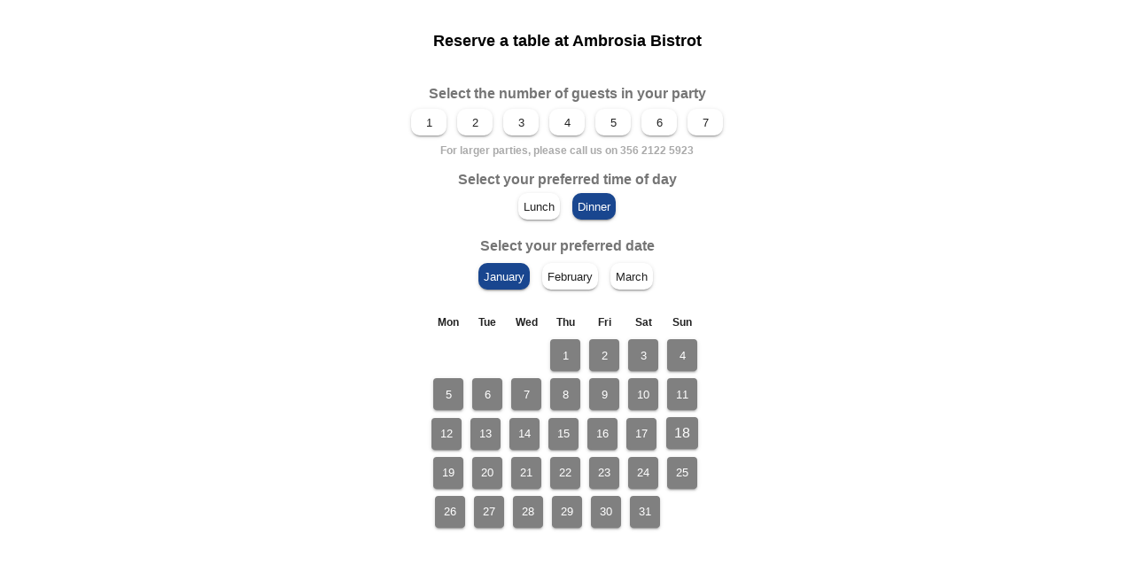

--- FILE ---
content_type: text/html
request_url: https://uk.eveve.com/web/form?est=AmbrosiaBistrot
body_size: 46152
content:
<!DOCTYPE html>
<!-- Copyright (c) Eveve Ltd. 2021, all right reserved -->
<html>
<head>
<meta name="viewport" content="width=device-width, initial-scale=1">



<link rel="stylesheet" href="https://cdnjs.cloudflare.com/ajax/libs/intl-tel-input/17.0.8/css/intlTelInput.css"/>
<script src="https://cdnjs.cloudflare.com/ajax/libs/intl-tel-input/17.0.8/js/intlTelInput.min.js"></script>
<style>
body {
	width: 99%;	max-width: 400px; margin: auto;
	text-align: center;
	font-family: Arial, Helvetica, sans-serif;
}

* {box-sizing: border-box;}

h3 {
	color: black;
	font-size: 18px;
}

h4 {
	color: black;
	padding: 2px 0px;
	margin: 0px 0px;
	font-size: 13px;
}

h5 {
	color: #aaa;
	padding: 2px 0px;
	margin: 0px 0px;
	font-size: 12px;
}

A {
	margin: 12px 12px;
	font-size: 12px;
}

input[type=text], input[type=tel], select {
	width: 200px;
	padding: 12px;
	border: 1px solid #ccc;
	border-radius: 4px;
	box-sizing: border-box;
	margin-top: 6px;
	margin-bottom: 16px;
	resize: vertical;
	max-width: 400px;
}

textarea {
	width: 200px;
	padding: 12px;
	border: 1px solid #ccc;
	border-radius: 4px;
	box-sizing: border-box;
	margin-top: 6px;
	margin-bottom: 16px;
	resize: vertical;
	-webkit-appearance: none;
    -moz-appearance: none;
    appearance: none
}

.area {				/* restaurant area buttons */
    background-color: white;
    color: rgba(0, 0, 0, 0.87);
    height: 30px;
    margin: 4px 5px;
    border: none;
    border-radius: 10px;
    box-shadow: 0px 3px 1px -2px rgb(0 0 0 / 20%), 0px 2px 2px 0px rgb(0 0 0 / 14%), 0px 1px 5px 0px rgb(0 0 0 / 12%);
}

.day {				/* day-of-week buttons at top of calendar */
    background-color: white;
    color: rgba(0, 0, 0, 0.87);
    padding: 6px 6x;
    border: none;
    border-radius: 4px;
    width: 40px;
    height: 30px;
    font-weight: bold;
    text-transform: capitalize;
    font-size: 12px;
    text-align: center;
	-webkit-appearance: none;
	-moz-appearance: none;
	appearance: none;
}

.day:focus {
	background-color: #92c858;
	outline: none;
}

.date {				/* date buttons */
    background-color: white;
    color: rgba(0, 0, 0, 0.87);
    padding: 6px 6px;
    margin: 4px 3px;
    border: none;
    border-radius: 4px;
    width: 34px;
    height: 36px;
    box-shadow: 0px 3px 1px -2px rgb(0 0 0 / 20%), 0px 2px 2px 0px rgb(0 0 0 / 14%), 0px 1px 5px 0px rgb(0 0 0 / 12%);
	-webkit-appearance: none;
	-moz-appearance: none;
	appearance: none;
}

.date:focus {
	outline: none;
	box-shadow: none;
}

.today {				/* button for today has a border */
    background-color: #4c4c4c;
    color: white;
    padding: 6px 6px;
    margin: 4px 4px;
    border: none;
    border-radius: 4px;
    width: 36px;
    height: 36px;
	box-shadow: 0px 3px 1px -2px rgb(0 0 0 / 20%), 0px 2px 2px 0px rgb(0 0 0 / 14%), 0px 1px 5px 0px rgb(0 0 0 / 12%);
}

.month {				/* month buttons */
	background-color: white;
    color: rgba(0, 0, 0, 0.87);
    padding: 4px 6px;
    margin: 4px 5px;
    border: none;
    border-radius: 10px;
    box-shadow: 0px 3px 1px -2px rgb(0 0 0 / 20%), 0px 2px 2px 0px rgb(0 0 0 / 14%), 0px 1px 5px 0px rgb(0 0 0 / 12%);
	height: 30px;
	-webkit-appearance: none;
	-moz-appearance: none;
	appearance: none;
}

.month:focus {
	background-color: #88f;
	outline: none;
}

.tod {					/* time-of-day buttons */
	background-color: #ddf;
	color: blue;
	padding: 8px 6px;
	margin: 4px 2px;
	border: none;
	border-radius: 4px;
	height: 30px;
	-webkit-appearance: none;
	-moz-appearance: none;
	appearance: none;
}

.shift {					/* buttons for selecting which part of day to book (lunch/dinner/...) */
    background-color: white;
    color: rgba(0, 0, 0, 0.87);
    margin: 0px 5px;
    border: none;
    border-radius: 10px;
    height: 30px;
    box-shadow: 0px 3px 1px -2px rgb(0 0 0 / 20%), 0px 2px 2px 0px rgb(0 0 0 / 14%), 0px 1px 5px 0px rgb(0 0 0 / 12%);
	-webkit-appearance: none;
	-moz-appearance: none;
	appearance: none;
}

.party {				/* party-size buttons */
    background-color: white;
    color: rgba(0, 0, 0, 0.87);
    margin: 2px 4px;
    border: none;
    border-radius: 10px;
    height: 30px;
    width: 40px;
    box-shadow: 0px 3px 1px -2px rgb(0 0 0 / 20%), 0px 2px 2px 0px rgb(0 0 0 / 14%), 0px 1px 5px 0px rgb(0 0 0 / 12%);
	-webkit-appearance: none;
	-moz-appearance: none;
	appearance: none;
}

.party:focus {
	background-color: #44f;
	outline: none;
}

.action {			/* action buttons */
	font-size: 14px;
	background-color: #8d8;
	color: #33a;
	padding: 8px 12px;
	margin: 4px 5px;
	border: none;
	border-radius: 4px;
	height: 30px;
}

.select {			/* container for select covers/date/time form */
	display: inline;
	border-radius: 10px;
	background-color: transparent;
	padding: 2px;
}

.details {			/* container for capture guest details */
	display: inline;
	border-radius: 10px;
	background-color: transparent;
	padding: 2px;
	display: none;
}

.diet {
	font-size: 13px;
}

.checks {
	font-size: 13px;
    text-align: left;
	margin: 4px 30px;
}

.yesno {
	margin: 10px 0px;
	padding-left: 90px;
	text-indent: -90px;
}

.dck {
	margin: 10px 0px;
}

fieldset {
	padding: 6px;
	border: none;
	margin-top: 15px;
}

label {
	display: inline;
}

legend {
    font-size: 16px;
    color: rgba(0, 0, 0, 0.54);
    font-weight: bold;
}

.date-past {background-color: #ccc; color: #888;}			/* calendar dates in the past */
.date-closed {background-color: #aaa;}						/* calendar dates, restaurant closed */
.date-null {background-color: #808080; color: white;}		/* covers not selected yet */
.date-avail {background-color: #00C853; color:white;}		/* calendar dates with some availability */
.date-unavail {background-color: #E53935; color:white;}		/* calendar dates with no availability */
.today {font-size: 16px;}									/* additional style for 'today' */


.area-chosen {background-color: #19468F; color: white;}		/* selected area */
.date-chosen {background-color: #19468F; color: white;}		/* selected area */
.month-chosen {background-color: #19468F; color: white;}		/* selected month */
.party-chosen {background-color: #19468F; color: white;}		/* selected party size */
.shift-chosen {background-color: #19468F; color: white;}		/* selected party size */


.tod-unavail {background-color:#f88}						/* time of day, unavailable */
.tod-avail {background-color:#6d8}							/* time of day, available */

</style>



<script>
const getLanguage = () => navigator.userLanguage || (navigator.languages && navigator.languages.length && navigator.languages[0]) || navigator.language || navigator.browserLanguage || navigator.systemLanguage || 'en';

//+ alert break case const continue default else false find for function hasOwnProperty if length let
//+ new null onload open push response return send split switch this true var while
//+ Date Intl DateTimeFormat encodeURI Math floor JSON parse
//+ display document getElementById getLanguage innerHTML load status statusText style XMLHttpRequest
//+ ack dck mck pck tck
//+ estFull times ok ots
//+ BAT

const weekDays = ['Mon', 'Tue', 'Wed', 'Thu', 'Fri', 'Sat', 'Sun'];
const months = ['January','February','March','April','May','June','July','August','September','October','November','December'];
const month3 = ['Jan','Feb','Mar','Apr','May','Jun','Jul','Aug','Sep','Oct','Nov','Dec'];

const lang = {
	accept: 'I accept the terms and conditions and privacy policy of ${estFull}',
	acceptVac: 'Accept',
	address: 'Address',
	agree: 'I would like to receive updates from ${estFull} about news and upcoming events',
	allergies: 'We have allergies / dietary requirements',	
	availSister: 'We can offer a table for ${partySize} at ${humanTime} at these partner restaurants:',
	availWait: 'We can waitlist you and notify you if a table becomes available',
	bookNow: 'Book at ${bookedAt}',
	buttonWait: 'Waitlist at ${bookedAt}',
	cardAdd: 'Add a credit card',
	change: 'Change',
	city: 'City',
	closed: 'Restaurant is closed on this date',
	confEmail: 'A confirmation email will be sent to ${email}',
	deposit: 'We will require a credit card deposit to secure your reservation',
	email: 'E-mail address',
	event: 'Book a Special Event/Experience at ${estFull}',
	firstName: 'First name',
	forEvent: 'For event: ',
	guestName: 'Please complete your details',
	invPhone: 'Please enter a valid phone number',
	invRequired: 'I require a tax invoice',
	lastName: 'Last name',
	legal: 'Legal name',
	legalZone: 'please enter details of legal entity to be invoiced',
	inArea: 'in ${areaName}',
	No: 'No',
	noAllergy: 'My party has no allergies or special dietary requirements',
	noArea: 'No preferred area',
	noShift: '${shiftName} is not available on this date',
	notes: 'Notes/requests/allergies',
	partySize: 'Select the number of guests in your party',
	phone: 'Mobile phone number',
	postCode: 'Post code',
	prefArea: 'Select your preferred area of the restaurant',
	prefDate: 'Select your preferred date',
	prefShift: 'Select your preferred time of day',
	prefTime: 'Select your preferred time',
	reserve: 'Reserve a table at ${estFull}',
	secure: 'We will require a credit card to secure your reservation',
	serviceSelect: 'Which service would you like?',
	sorryAlt: 'Sorry, we have no table for ${partySize} guests at ${humanTime}',
	specify: 'Please specify',
	summary: 'Reserve a table for ${partySize} guests<br/>${humanDate}',
	summaryName: 'Your reservation at',
	summaryWait: 'Waitlist a table for ${partySize} guests<br/>${humanDate}',
	taxId: 'Tax ID',
	thanks: 'Your reservation at ${bookedAt} for ${partySize} guests<br/>on ${humanDate}',
	thanksCC: 'will be confirmed following registration of a credit card',
	thanksConfirm: 'is now confirmed',
	thanksWait: 'Your party of ${partySize} guests has been added to out waitlist for ${humanDate}',
	thankYou: 'Thank you, your reservation has been confirmed.',
	timeLimit: 'Limited table time',
	viewPrivacy: 'View our privacy policy',
	viewTerms: 'View our terms and conditions',
	waitlistNow: 'Waitlist at ${bookedAt}',
	Yes: 'Yes'
};
const prefCountry = ['MT'];

const areaMsg = '';

const allergy = true;
const invoice = false;
const event = true;
const dapi = "https://uk6.eveve.com";
var shifts = [[12.00,14.00,"Lunch"],[18.50,21.00,"Dinner"]];
const events = [];
const todayMonth = 0;
const today = 18;
const todayYear = 2026;
var thisArea = -1
// trailing days of each preceding month (first element is current month)
const starts = [[29,30,31],[26,27,28,29,30,31],[23,24,25,26,27,28],[30,31],[27,28,29,30],[]];
// number of days in each month (first element is current month)
const days = [31,28,31,30,31];
const linkPriv = "";
const linkTC = "";
const partyMin = 1;
const partyMax = 7;
const forwardLimit = 90;
const estName = 'AmbrosiaBistrot';
const standbyOnline = false;
const fullName = 'Ambrosia Bistrot';
const sisters = [];
const areaAny = false;
const areaSelect = false;
;
var options = []
;

const AvailPage = "";
const ForLarger = "For larger parties, please call us on 356 2122 5923";
const CCGuarantee = "We require a c/c to guarantee your reservation";
const CCDeposit = "We require a c/c deposit of [TOTAL] to complete your reservation";
var cache = [];

const backAvail = '8d8';
const backClosed = 'eee';
const backUnavail = 'f88';
const br = '<br/>';

var allergyYN = -1;						// show allergy editbox?
var areaName;							// name of selected area
var availSisters;						// sister restaurants with availability
var bookedAt;							// full name of booked restaurant
var card;								// 0=no card required, 1=noshow, 2=deposit
var created;
var email;
var estFull = fullName;
var focusCount;
var fullNames = [];						// full name of restuarant indexed by service name
var hours = [];							// opening hours on the selected date
var noStandby;							// dates/times when standby is not allowed
var phoneInput;
var thisArea = 0;						// selected area (1000, 1001, ...), zero means none selected					
var thisMonth = null;					// currently selected month (Jan of todayYear is zero, Jan of following year is 12)
var thisTime;							// selected reservation time
var thisShift = null;					// the shift currently selected for user
var partySize = null;					// currently selected party size
var portal = 0;							// uid of booking channel
var queryDate;
var invPhone = false;					// show invalid phone number message?
var invReq = false;						// tax invoice details provided?
var saveArea;
var shiftName;							// human name of current shift
var monthDate = null;					// currently selected date in current month
var timesAvail = null;					// available times
var uidHold = null;						// booking hold uid
var humanDate;							// selected date in human form
var humanTime;							// selected time in human form
var onTheHour;
var userLang;
var vacateMsg;

var selected = {
	estName:'',
	time:0.0,
	waitlist:false
};

function format(source) {
	let bits = source.split('${');
	let out = '';
	for (let i = 0; i < bits.length; ++i) {
		let bit = bits[i];
		let segs = bit.split('}');
		if (segs.length > 1) {
			out += this[segs[0]]; out += segs[1];
		} else out += segs;
	}
	return out;
}

function shiftTimes(index) {
	let list = [], range, early, late;
	a = timesAvail[index];
	if (a.length > 2) {
		range = a[2][thisShift];
	} else {
		range = shifts[thisShift];
	}
	early = range[0]; late = range[1];
	let hours = a[0];
	for (let i = 0; i < hours.length; ++i) {
		let time = hours[i];
		if (time >= early && time <= late) list.push(time);
	}
	return list;
}

function time12(time) {
	let out, hour, fract;
	hour = Math.floor(time);
	fract = time - hour;
	let amp = 'am';
	if (hour >= 24) {
		hour -= 24;
		if (hour == 0) hour = 12;
	} else {
		if (hour >= 12) amp = 'pm';
		if (hour >= 13) hour -= 12;
	}
	out = '' + hour;
	onTheHour = false;
	switch(fract) {
	case 0.25: out += ':15'; break;
	case 0.50: out += ':30'; break;
	case 0.75: out += ':45'; break;	
	default: out += ':00'; onTheHour = true; break;
	}
	out += amp;
	return out;
}

function time24(time) {
	if (time >= 24) time -= 24;			// +3/3/22
	let whole = Math.floor(time);
	let out;
	if (whole < 10) out = '0' + whole;
	else out = '' + whole;
	out += ':';
	onTheHour = false;
	switch(time - whole) {
	case 0.25: out += '15'; break;
	case 0.50: out += '30'; break;
	case 0.75: out += '45'; break;	
	default: onTheHour = true; out += '00'; break;
	}
	return out;
}

function indexMonth(date) {
}

function indexGet(date) {		// get offset of day in current month from today
	if (!date) return -1;
	let offset = 0;
	for (let i = 0; i < days.length; ++i) {
		if (todayMonth + i >= thisMonth) break;
		offset += days[i];
	}
	if ((offset += date - today) >= timesAvail.length) return -1;
	return offset;
}

function scrollDiv(id) {
	let div = document.getElementById(id);
	div.scrollIntoView();
}	

function timesMake() {
	if (!monthDate) return;
	hours = shiftTimes(monthDate - 1);
	let dayAvail = timesAvail[monthDate - 1];
	let unavail = dayAvail[1];
	let out = '';
	if (dayAvail.length > 4)
		out += dayAvail[4];
	let header;
	if (hours.length > 0) header = lang.prefTime;
	else {
		if (dayAvail[3].length > 0) header = format(lang.noShift);
		else header = format(lang.closed);
	}
	out += '<fieldset><legend>' + header + '</legend>\n';
	for (let i = 0; i < hours.length; ++i) {
		let time = hours[i];
		let human;
		if (userLang == 'en') human = time12(time); else human = time24(time);
		if (i > 0 && onTheHour) out += '<br/>';
		out += '<input class="tod tod-';
		if (unavail.find(what => time == what)) out += 'unavail'; else out += 'avail';
		out += '" id="t' + i + '" type="button" value="';
		out += human + '" onclick=tck(' + time + ')>\n';
	}
	out += '</fieldset>\n';	
	let div = document.getElementById('times');
	div.innerHTML = out;
	scrollDiv('times');
}

function hideTimes() {
	let div = document.getElementById('times');
	div.innerHTML = '';
}

function editInit(what) {
	what.style.backgroundColor = '#fff';
}

function bookButton() {
	let msg, title, out;
	bookedAt = fullNameGet(selected.estName);
	if (selected.waitlist) title = format(lang.waitlistNow);
	else switch(card) {
	case 1: title = format(lang.cardAdd); msg = '<h4>' + format(lang.secure) + '</h4>\n'; break;
	case 2: title = format(lang.cardAdd); msg = '<h4>' + format(lang.deposit) + '</h4>\n'; break;
	default: title = format(lang.bookNow); msg = ''; break;
	}
	out = '<div id="invButton"><input class="action"' + nextFocus() + ' type="button" value="';
	out += title + '" onclick="bookNow();';
	out += '">' + msg;
	out += "</div>\n";
	return out;
}

function fieldMin(field, min) {
	let val = getValue(field);
	if (val.length >= min) return true;
	fieldRed(field);
	return false;
}

function invValidate() {
	if (!fieldMin('legal', 3)) return false;
	if (!fieldMin('taxId', 5)) return false;
	if (!fieldMin('address', 8)) return false;
	if (!fieldMin('city', 3)) return false;
	if (!fieldMin('postCode', 2)) return false;
	return true;
}

function invoiceFields() {
	let code = '';
	code += '<div id="invData" style="display:none">';
	code += '<fieldset><legend>' + lang.legalZone + '</legend>\n';
	code += '<input class="guest" id="legal" type="text" placeholder="' + lang.legal + '...">';
	code += '<input class="guest" id="taxId" type="text" placeholder="' + lang.taxId + '...">';
	code += '<input class="guest" id="address" type="text" placeholder="' + lang.address + '...">';
	code += '<input class="guest" id="city" type="text" placeholder="' + lang.city + '...">';
	code += '<input class="guest" id="postCode" type="text" placeholder="' + lang.postCode + '...">';
	code += '</fieldset></div>';
	code += '<div id="invButton">';
	code += '<br/><input class="action" type="button" value="';
	code += lang.invRequired + '" onclick="taxInvoice()">\n';
	code += '</div>';
	return code;
}

function taxInvoice() {
	invReq = true;
	let div = document.getElementById('invButton');
	div.style.display = 'none';
	div = document.getElementById('invData');
	div.style.display = 'block';
}

function nextFocus() {
	return ' tabindex="' + focusCount++ + '" ';
}

function guestMake() {
	focusCount = 1;
	let out = '<fieldset><legend>' + lang.guestName + '</legend>\n';
	out += '<input class="guest" id="firstName"' + nextFocus() + 'type="text" placeholder="' + lang.firstName + '...">\n';
	out += '<input class="guest" id="lastName"' + nextFocus() + 'type="text" placeholder="' + lang.lastName + '..." onclick="editInit(this)">\n';
	out += '<input class="guest" id="phone"' + nextFocus() + 'type="tel" placeholder="' + lang.phone + '..." onclick="editInit(this)">\n';
	out += '<div id="invphone"></div>';
	out += '<input class="guest" id="email"' + nextFocus() + 'type="text" placeholder="' + lang.email + '..." onclick="editInit(this)">\n';
	out += '<textarea class="guest" id="notes"' + nextFocus() + 'placeholder="' + lang.notes + '..." style="height:100px;font-family: Arial, Helvetica, sans-serif;"></textarea>\n';
	out += optionsGet();
	out += '<div class="diet"' + nextFocus() + ' id="yna"></div>';
	if (invoice) out += invoiceFields();
	out += '</fieldset><br/><fieldset>';
	out += '<label for="ckacc">';
	out += '<div id="acc"><h4><input class="checkbox"' + nextFocus() + ' type="checkbox" id="ckacc">';
	out += '&nbsp;' + format(lang.accept) + '</label></h4></div>\n';
	if (linkPriv) out += '<A href="' + linkPriv + '" + target="_blank">' + lang.viewPrivacy + "</A><br/>";
	if (linkTC) out += '<A href="' + linkTC + '" + target="_blank">' + lang.viewTerms + "</A><br/>";
	out += '<h4><input class="checkbox"' + nextFocus() + ' type="checkbox" id="ckagg">';
	out += '&nbsp;' + format(lang.agree) + '</label></h4>\n';
	out += bookButton(card);	
	let div = document.getElementById('guestName');
	div.innerHTML = out;
	yesNoAllergy();
	let phoneField = document.getElementById('phone');
	phoneInput = window.intlTelInput(phoneField, {
		preferredCountries: prefCountry,
		utilsScript: "https://cdnjs.cloudflare.com/ajax/libs/intl-tel-input/17.0.8/js/utils.js",
		});
}

function nameofArea(uid) {
	for (let i = 0; i < areas.length; ++i) {
		let area = areas[i];
		if (area[0] != uid) continue;
		return area[1];
	}
	return "";
}

function areasMake() {					// make buttons for restaurant area selection
	let out;
//	if (eventPage) out = '';
//	else {
		out = '<fieldset><legend>' + lang.prefArea + '</legend>\n';
		if (areaAny)
			out += '<input class=area id=a0 type=button value="' + lang.noArea + '" onclick=ack(0)><br/>\n';
		for (let i = 0; i < areas.length; ++i) {
			let area = areas[i];
			out += '<input class="area" id="a' + area[0] + '" type="button" value="' + area[1] + '" onclick="ack(' + area[0] + ')">\n';
		}
		if (areaMsg.length > 0)
			out += '<h4>' + areaMsg + '</h4>';
		out += '</fieldset>\n';
//	}
	let div = document.getElementById('areas');
	div.innerHTML = out;
}

function partiesMake() {				// make buttons for party size selection
	let out = '<fieldset><legend>' + lang.partySize + '</legend>\n';
	for (let i = partyMin; i <= partyMax; ++i) {
		out += '<input class=party id=p' + i + ' type=button value="' + i + '" onclick="pck(' + i + ')">\n';
	}
	out += '</fieldset>\n';
	out += '<h5>' + ForLarger + '</h5>';
	let div = document.getElementById('party');
	div.innerHTML = out;
}

function monthsMake() {					// make month buttons for calendar header
	let month, year, out = '';
	let total = 0;
	for (let i = 0; i < 36; ++i) {
		let k = todayMonth + i;
		if (k < 12) month = months[k];
		else {
			year = todayYear + Math.floor(k / 12);
			month = month3[k % 12] + ' ' + year;
		}
		out += '<input class="month';
		if (k == thisMonth) out += ' month-chosen';
		out += '" id=m' + k + ' type=button value="' + month + '"';
		out += ' onclick="mck(' + k + ')">\n';
		total += days[i];
		if (total >= forwardLimit) break;
	}
	out += '<br/>';						// +17/11/21
	return out;
//	let div = document.getElementById('months');
//	div.innerHTML = out;
}

function shiftMake() {
	let out = '<fieldset><legend>' + lang.prefShift + '</legend>\n';
	for (let i = 0; i < shifts.length; ++i) {
		let shift = shifts[i];
		out += '<input class="shift" id="shift' + i + '" type="button" value="' + shift[2] + '" onclick="shiftClick(' + i + ')">\n';
	}
	out += '</fieldset>\n';
	let div = document.getElementById('shifts');
	div.innerHTML = out;
}

function fullNameGet(est) {
	if (fullNames[est]) return fullNames[est];
	return est;
}

function summaryMake() {
	const opt = {weekday:'long', year:'numeric', month:'long', day:'numeric', hour:'numeric', minute:'numeric'};
	let hour = Math.floor(thisTime); let min = (thisTime - hour) * 60;
	let date = new Date(todayYear, thisMonth, monthDate, hour, min);
	humanDate = new Intl.DateTimeFormat(userLang, opt).format(date);
	let out = '<fieldset><legend>' + lang.summaryName + ' ' + fullNameGet(selected.estName) + '</legend>\n';
	if (selected.waitlist) out += format(lang.summaryWait);
	else out += format(lang.summary);
	if (thisArea) {
		areaName = nameofArea(thisArea);
		out += br + format(lang.inArea);
	}
	out += '<br/><A href="javascript:window.location.reload(true)">' + lang.change + '</A>';
	out += '</fieldset>\n';
	let div = document.getElementById('summary');
	div.innerHTML = out;
}

function thanksMake(ok) {
	const opt = {weekday:'long', year:'numeric', month:'long', day:'numeric', hour:'numeric', minute:'numeric'};
	let hour = Math.floor(thisTime); let min = (thisTime - hour) * 60;
	let date = new Date(todayYear, thisMonth, monthDate, hour, min);
	humanDate = new Intl.DateTimeFormat(userLang, opt).format(date);
	humanTime = time24(thisTime);
	let out = '<fieldset><legend>' + fullNameGet(selected.estName) + '</legend><br/>\n';
	if (ok) {
		if (selected.waitlist) out += format(lang.thanksWait);
		else {
			out += format(lang.thanks);
			if (thisArea) {
				areaName = nameofArea(thisArea);
				out += br + format(lang.inArea);
			}
			out += br;
			if (card > 0) out += format(lang.thanksCC);
			else {
				out += format(lang.thanksConfirm);
				email = details.email;
				out += '<br/><br/>';
				out += format(lang.confEmail);
			}
		}
	} else out += 'Sorry, we were unable to complete your reservation';
	out += '<br/><br/></fieldset>\n';
	let div = document.getElementById('details');
	div.innerHTML = out;
	if (ok)
		if (card == 1 || card == 2) {
			let url = 'https://uk1.eveve.com/ccrequest?desc=0&lang=' + userLang + '&est=' + estName;
			url += '&UID_Booked=' + uidHold;
			url += '&created=' + created;
			window.open(url, "_self", "", true);
		} else {
			if (typeof postBook === 'function')
				postBook();
		}

}

function respBook(resp) {
	let obj = JSON.parse(resp);
	if (!obj.ok) {
		switch(obj.type) {
		case 'phone': fieldRed('phone'); break;
		default: break;
		}
	}
	if (typeof fbq !== 'undefined') {
		window.location.hash = 'thanks';
		fbq('track', 'PageView');
		fbq('track', 'Schedule');
	}
	thanksMake(obj.ok);
}

function classGetDate(date) {			// get calendar CSS style for specified date
	if (timesAvail === null) return 'date-null';
	if (date < 0 || date >= timesAvail.length) return 'date-closed';
	let a = timesAvail[date];
	let hours = a[0]; let unavail = a[1]; let valid = a[2];
	let shiftRange = valid[thisShift];
	if (shiftRange.length < 2) return 'date-closed';
	if (hours.length == 0) return 'date-closed';
	let shift = shifts[thisShift];
	let early = shift[0]; let late = shift[1];
	let nTime = 0;
	for (let i = 0; i < hours.length; ++i) {
		let time = hours[i];
		if (time >= early && time <= late) {
			++nTime;
			if (!unavail.find(next => next == time)) return 'date-avail';
		}
	}
	if (nTime) return 'date-unavail';
	else return 'date-closed';
}

function datesMake() {					// make buttons for calendar body
	var back, fore, date;
	let out = '';
	out += '<fieldset><legend>' + lang.prefDate + '</legend>';
	out += monthsMake() + '<br/>';
	for (let i = 0; i < 7; ++i) {
		out += '<input class="day" type="button" value="' + weekDays[i] + '">\n';
	}
	out += '<br/>';
	// last days of previous month...
	let start = starts[thisMonth - todayMonth];
	for (let i = 0; i < start.length; ++i) {
		out += '<input class="date" style="visibility:hidden;" type=button value="' + date + '">\n';
	}
	// days of current month...
	let day = start.length;
	for (date = 1; date <= days[thisMonth - todayMonth]; ++date) {
		out += '<input class="date ' + classGetDate(date - 1);
		if (thisMonth == todayMonth && date == today) out += ' today';
		out += '" id=d' + date + ' type=button value="' + date + '" onclick="dck(' + date + ')">\n';
		if (++day >= 7) {out += '<br/>\n'; day = 0;}
	}
	// first days of following month...
	if (day > 0)
		for (date = 1; ++day <= 7; ++date) {
			out += '<input class=date style="visibility:hidden;" type=button value="' + date + '">\n';
		}
	out += '</fieldset>';
	let div = document.getElementById('dates');
	div.innerHTML = out;
//	scrollDiv('dates');
	classSet('m' + thisMonth, 'month month-chosen');
	if (partySize == null) scrollDiv('party');
}

function ack(area) {				// user clicked on a restaurant area button
	if (thisArea >= 0 && thisArea != area) classSet('a' + thisArea, 'area');
	classSet('a' + (thisArea = area), 'area area-chosen');
	let div = document.getElementById('areas');
	div.style.background = areaSave;
	if (partySize) availGetAll();
}

function classSet(elementName, className) {
	let element = document.getElementById(elementName);
	if (element) element.className = className;
}
	

function mck(month) {				// user clicked on a month button
	if (thisMonth != null)
		classSet('m' + thisMonth, 'month month-chosen');
	thisMonth = month;
	if (partySize != null) {
		timesAvail = null;
		availGetAll();
	}
	datesMake();
	monthDate = null;
	hideTimes();
}

function pck(size) {				// user clicked on a party size button
	if (saveParty != null) restoreParty();
	if (partySize != null) classSet('p' + partySize, 'party');
	classSet('p' + (partySize = size), 'party party-chosen');
	areaCheck();
	availGetAll();
}

var saveParty;
function restoreParty() {
	let div = document.getElementById('party');
	div.style.background = saveParty;
	saveParty = null;
}

function partyCheck() {
	if (partySize != null) return true;
	let div = document.getElementById('party');
	saveParty = div.style.background;
	div.style.background = '#FDD';
	scrollDiv('party');
	return false;
}

function areaCheck() {
	if (!areaSelect) return true;
	if (thisArea) return true;
	let div = document.getElementById('areas');
	div.style.background = '#FDD';
	return false;
}


function dck(date) {				// user clicked on a date buttton
	if (!areaCheck()) return;
	if (!partyCheck()) return;
	if (monthDate != null) classSet('d' + monthDate, 'date');
	if (thisMonth == todayMonth && date < today) {
		monthDate = null; return;
	}
	monthDate = date;
	if (timesAvail) {
		datesMake(); timesMake();
		if (hours.length == 0) altAvail(0);
	}
	altHide();
	classSet('d' + date, 'date date-chosen');
}

function timeAvail(timesAvail, date, time) {
	if (timesAvail === null) return false;
	if (date < 0 || date >= timesAvail.length) return false;
	let a = timesAvail[date];
	let hours = a[0]; let unavail = a[1];
	if (!hours.find(next => next == time)) return false;
	if (unavail.find(next => next == time)) return false;
	return true;
}

function sisterClick(iSister) {
	let est = availSisters[iSister];
console.log('sister clicked=', est);
	thisArea = null;
	let url = dapi + '/web/form?est=' + est + '&covers=' + partySize + '&date=' + queryDate;
	location.replace(url);
//	holdTime(est);
}

function altHide() {
	let div = document.getElementById('sisters');
	div.innerHTML = '';
}

function standbyOK(time) {
	if (!standbyOnline || hours.length < 1) return false;
	if (noStandby === null) return true;
	for (let i = 0; i < noStandby.length; ++i) {
		let rule = noStandby[i];
		let times = rule[monthDate - 1];
		if (time >= times[0] && time <= times[1]) return false;
	}
	return true;
}

function altMake(ftime, avail) {				// make buttons for party size selection
	humanTime = time24(ftime);
	let msg, out = '<fieldset><legend>' + format(lang.sorryAlt) + '</legend>\n';
	if (standbyOK(ftime)) {
		out += '<h4>' + format(lang.availWait) + '</h4>';
		bookedAt = fullName;
		out += '<input class="action" style="background-color:#' + backUnavail + '" Uid="wait" type="button" value="' + format(lang.buttonWait) + '" onclick="holdWaitlist()">\n';
	}
	if (avail.length > 0) {
		out += '<h4>' + format(lang.availSister) + '</h4>';
		for (let i = 0; i < avail.length; ++i) {
			let est = avail[i];
			if (fullNames[est]) est = fullNames[est];
			out += '<input class="action" id="sis' + i + '" type="button" value="' + est + '" onclick="sisterClick(' + i + ')">\n';
		}
	}
	out += '</fieldset>\n';
	let div = document.getElementById('sisters');
	div.style.display = 'inline';
	div.innerHTML = out;
	scrollDiv('sisters');
}

function altAvail(time) {
	availSisters = [];
	for (let i = 0; i < sisters.length; ++i) {
		let query = 'est=' + sisters[i] + '&covers=' + partySize + '&date=' + queryDate;
		let cached = cache[query];
		if (!cached) continue;
		if (time)
			if (!timeAvail(cached, monthDate, time)) continue;
		availSisters.push(sisters[i]);
	}
	altMake(time, availSisters);
}

function tck(time) {					// user clicked on a time button
	selected.time = time;
	if (sectVisible('vacate')) {
		sectRed('bvac');
		return;
	}
	sectHide('vacate', true);
	if (!timeAvail(timesAvail, monthDate - 1, time)) {
		altAvail(time);
		return;
	}
	thisTime = time;
	holdTime(estName);
}

function shiftClick(shift) {
	if (thisShift != shift)
		if (thisShift != null) classSet('shift' + thisShift, 'shift');
	classSet('shift' + (thisShift = shift), 'shift shift-chosen');
	shiftName = shifts[thisShift][2];
	datesMake();
	if (timesAvail) timesMake();
	if (monthDate) dck(monthDate);
}

function respTimes(est, query, json) {
	let obj = JSON.parse(json);
	document.body.style.cursor = 'default';
	fullNames[est] = obj.estFull;
	if (est == estName) {
		if (obj.hasOwnProperty('noStandby')) noStandby = obj.noStandby;
		else noStandby = null;
	}
	cache[query] = obj.times;
	if (est != estName) return;
	timesAvail = obj.times;
	refresh();
	if (typeof preTime !== 'undefined') {
		if (preTime > 0.0) tck(preTime);
		preTime = 0.0;
	}
	if (query.substring(0, 10) == 'horizon=31') {
		query = 'est=' + est + '&covers=' + partySize;
		availGetQuery(est, true, query);
	}
}

function refresh() {
	datesMake();
	if (monthDate) dck(monthDate);
}

function availGet(est, set) {
	if (areaSelect)
		if (thisArea == null) return;
	let yy = todayYear; let mm = thisMonth;
	while(mm > 11) {
		++yy; mm -= 12;
	}
	let date = yy + '-';
	if (++mm < 10) date += '0';
	date += mm + '-01';
	queryDate = date;
	let query = 'est=' + est + '&covers=' + partySize + '&date=' + date;
	availGetQuery(est, set, query);
}

function availGetQuery(est, set, query) {
	let cached, req = new XMLHttpRequest();
	if (est == estName && thisArea) query += '&area=' + thisArea;
	if (false) {//areaSelect) {
		if (!thisArea)
			if (!areaAny) return;
	}
	cached = cache[query];
	if (cached) {
		if (set) {
			timesAvail = cached; refresh();
		}
		return;
	}
	req.open('GET', dapi + '/web/month-avail?' + query);
	req.onload = function() {
		if (req.status != 200) {
		alert('Error ' + req.status + ':' + req.statusText);
		} else respTimes(est, query, req.response);
	};
	document.body.style.cursor = 'wait';
	req.send();
}

function availGetAll() {
	availGet(estName, true);
	for (let i = 0; i < sisters.length; ++i)
		availGet(sisters[i], false);
}

function dateMake(human) {
	let y = todayYear; let m = thisMonth;
	while(m >= 12) {m -= 12; ++y;}
	let dd = '' + y + '-';
	if (++m < 10) dd += '0';
	dd += m + '-';
	if (monthDate < 10) dd += '0';
	dd += monthDate;
	return dd;
}

function guestShow(show) {
	let select = document.getElementById('select').style;
	let div = document.getElementById('details');
	let details = div.style;
	if (show) {
		select.display = 'none'; details.display = 'inline';
		scrollDiv('details');
	} else {
		select.display = 'inline'; details.display = 'none';
	}
}

function sectRed(name) {
	let div = document.getElementById(name);
	div.style.background = '#F66';
}

function sectVisible(name) {
	let div = document.getElementById(name);
	return (div.style.display == 'inline');
}

function sectHide(name, hide) {
	let div = document.getElementById(name);
	let zone = div.style;
	if (hide) zone.display = 'none';
	else {
		zone.display = 'inline';
		scrollDiv(name);
	}
}
	
function guestCapture(json) {			// switch form to capture guest details
	let obj = JSON.parse(json);
	if (!obj.ok) alert('not available');
	uidHold = obj.uid; created = obj.created;
	card = obj.card;
	thisTime = selected.time;
	if (typeof fbq !== 'undefined') {
		window.location.hash = 'guest';
		fbq('track', 'PageView');
	}
	if (obj.hasOwnProperty('ots'))
		options = obj.ots;
	if (obj.until) vacatePop(obj.vacMsg);
	else guestPop();
	let elem = document.getElementById("firstName");
	elem.focus();
}

function innerSet(name, content) {
	let sect = document.getElementById(name);
	sect.innerHTML = content;
}

function vacatePop(vacateMsg) {
	let out = '<fieldset><legend>' + lang.timeLimit + '</legend>\n';
	out += '<h4>' + vacateMsg + '</h4>';
	out += '<input id="bvac" class="action" type="button" value="' + lang.acceptVac + '" + onclick="guestPop()">\n';
	out += "</fieldset>";
	innerSet('vacate', out);
	sectHide('vacate', false);
}

function guestPop() {
	sectHide('select', true);
	sectHide('vacate', true);
	guestShow(true);
	guestMake();
	summaryMake();
}

function holdWaitlist() {
	selected.estName = estName;
	let query = dapi + '/web/standby?est=' + estName + '&covers=' + partySize + '&date=' + dateMake(false) + '&time=' + selected.time;
	selected.waitlist = true;
	request(query, guestCapture);
}

function holdTime(est) {
	selected.estName = est;
	let query = dapi + '/web/hold?est=' + est + '&lang=' + userLang + '&covers=' + partySize + '&date=' + dateMake(false) + '&time=' + selected.time;
	if (thisArea) query += '&area=' + thisArea;
	if (portal) query += '&portal=' + portal;
	selected.waitlist = false;
	request(query, guestCapture);
}

function getValue(id) {
	let inp = document.getElementById(id);
	if (!inp) return '';
	return inp.value;
}

function request(query, resp) {
	let https = new XMLHttpRequest();
	query = encodeURI(query);
	https.open('GET', query);
	https.onload = function() {
		if (https.status != 200) {
			alert('Error ' + https.status + ': ' + https.statusText);
		}
		else resp(https.response, query);
	};
	https.send();
}

function optionsGet() {
	let out = '<div class="checks" align="center">\n';
	for (let i = 0; i < options.length; ++i) {
		let option = options[i];
		if (option[2] == 'Yes/No') continue;
		out += '<div class="dck"' + nextFocus() + ' id="dck' + i + '">';
		out += '<label for="check' + i + '">';
		out += '<input class="checkbox" type="checkbox" id="check' + i + '" value="' + option[1] + '">';
		out += '&nbsp;' + option[3] + '</label></div>\n';
	}
	for (let i = 0; i < options.length; ++i) {
		let option = options[i];
		if (option[2] != 'Yes/No') continue;
		out += '<div class="yesno"' + nextFocus() + ' id="yn' + option[1] + '">';
		out += '<b><input type="radio" id="yes' + i + '" name="check' + i + '" value="yes"><label for="yes' + i + '">';
		out += lang.Yes + '</label></b>\n';
		out += '<b><input type="radio" id="no' + i + '" name="check' + i + '" value="no"><label for="no' + i + '">';
		out += lang.No + '</label></b>\n';
		out += '&nbsp;&nbsp' + option[3] + '</div>';
	}
	out += "</div>\n";
	return out;
}

function validateError(error) {alert(error);}

var details = {lastname:'',firstName:'',phone:'',email:'',notes:'',bookOpt:'',guestOpt:''};

function optChecked(what, value) {
	if (what.length > 0) what += ',';
	what += value;
	return what;
}

var prevRed;
function fieldRed(name) {
	let field = document.getElementById(name);
	if (prevRed && prevRed != field) prevRed.style.backgroundColor = '#ffffff';
	field.style.backgroundColor = '#e3c1c1';
	prevRed = field;
}

function validate() {
	let book = '', guest = '';
	details.lastName = getValue('lastName');
	details.firstName = getValue('firstName');
	let div = document.getElementById('invphone');
	if (phoneInput.isValidNumber()) div.innerHTML = '';
	else {
		div.innerHTML = lang.invPhone + '<br/>';
		return fieldRed('phone');
	}
	let full = phoneInput.getNumber();
	details.phone = encodeURIComponent(full);
	details.email = getValue('email');
	details.notes = getValue('notes');
	if (details.lastName.length < 2 && details.firstName.length < 2) return fieldRed('lastName');
	if (details.phone.length < 6) return fieldRed('phone');
	if (details.email.length < 6) return fieldRed('email');
	for (let i = 0; i < options.length; ++i) {
		let option = options[i];
		if (option[2] == "Yes/No") {
			let yes = document.getElementById('yes' + i);
			let no = document.getElementById('no' + i);
			if (!yes.checked && !no.checked)
				return fieldRed('yn' + option[1]);//validateError('Please tick yes or no');
			if (yes.checked) {
				if (option[0] == 1) guest = optChecked(guest, option[1]);
				else book = optChecked(book, option[1]);
			}
		} else {
			let item = document.getElementById('check' + i);
			if (item.checked) {
				if (option[0] == 1) guest = optChecked(guest, option[1]);
				else book = optChecked(book, option[1]);
			} else {
				if (option[2] == "Must tick") {
					fieldRed('dck' + i);
					return;
				} //else alert('no it was ' + option[2]);
			}
		}
	}
	details.bookOpt = book;
	details.guestOpt = guest;
	if (allergy) {
		let checkYes = document.getElementById('yAll');
		let checkNo = document.getElementById('nAll');
		if (!checkYes.checked && !checkNo.checked) {
			return fieldRed('yna');
		}
	}
	if (invReq)
		if (!invValidate()) return false;
	if (document.getElementById('ckacc').checked != true) return fieldRed('acc');
	return true;
}	

function allClick(val) {
	allergyYN = val;
	yesNoAllergy();
	if (val == 1) document.getElementById('allergies').focus();
}

function yesNoAllergy() {
	if (!allergy) return;
	let out = lang.allergies;
	out += '<br/><input type="radio" id="yAll" name="yna" value="yes" onclick="allClick(1)" ';
	if (allergyYN == 1) out += 'checked>'; else out += '>';
	out += '<label for="yAll">' + lang.Yes + '</label>\n';
	out += '<input type="radio" id="nAll" name="yna" value="no" onclick="allClick(0)" ';
	if (allergyYN == 0) out += 'checked>'; else out += '>';
	out += '<label for="nAll">' + lang.No + '</label>\n';
	if (allergyYN == 1) {
		out += '<br/><input type="text" id="allergies" style="width:100%" placeholder="' + lang.specify + '...">';
	}
	let div = document.getElementById('yna');
	div.innerHTML = out;
}


function bookNow() {
	if (!validate()) return;
	let req = dapi + '/web/update?est=' + selected.estName + '&uid=' + uidHold;
	req += '&lang=' + userLang;
	req += '&lastName=' + details.lastName;
	req += '&firstName=' + details.firstName;
	req += '&phone=' + details.phone;
	req += '&email=' + details.email;
	req += '&notes=' + details.notes;
	if (allergy && allergyYN == 1) {
		let allergies = document.getElementById('allergies');
		req += '&allergies=' + allergies.value;
	}
	if (invReq) {
		req += '&legal=' + getValue('legal');
		req += '&taxId=' + getValue('taxId');
		req += '&address=' + getValue('address');
		req += '&city=' + getValue('city');
		req += '&postCode=' + getValue('postCode');
	}
	if (details.bookOpt.length > 0) req += '&bookopt=' + details.bookOpt;
	if (details.guestOpt.length > 0) req += '&guestopt=' + details.guestOpt;
	if (document.getElementById('ckagg').checked == true) req += '&optin=1';
	else req += '&optin=0';
	request(req, respBook);
    
//     document.getElementById('invButton').addEventListener('click', setTimeout((aquaRest) => {
//         aquaRest()
//     }, 000));
    
// setTimeout(() => {
//     aquaRest();
// }, 3000);
         
}

function createTimedLink(element, callback, timeout){
    setTimeout( function(){callback(element);}, timeout);
    return false;
    }
    
    // function myFunction(userLang = '') { 
    //     return (userLang = 'en' ? window.location.href = 'https://restauranteaqua.com/thank-you' : userLang = 'es' = () =>{ window.location.href = 'https://restauranteaqua.com/gracias';});
		
    //  }

     function myFunction(){
        switch (userLang) {
            case userLang = 'en':
                window.location.href = 'https://restaurantezumaque.com/thank-you';
              break;
              case userLang = 'es':
                window.location.href = 'https://restaurantezumaque.com/gracias';
              break;
     }
    }
function headMake() {
	let out, field = document.getElementById('head');
//	if (!eventPage) {
//	if (AvailPage == undefined) AvailPage = '';
	out = '<h3>' + format(lang.reserve) + '</h3>\n';
	if (typeof AvailPage !== 'undefined') out += '<h5>' + AvailPage + '</h5>\n';
	field.innerHTML = out;
//}
/*
	field.innerHTML = format(lang.event);
	let out = '<fieldset><legend>' + format(lang.event) + '</legend>\n';
	for (let i = 0; i < events.length; ++i) {
		let event = events[i];
		out += '<input class=party id=ev' + i + ' type=button value="' + event.name + '" onclick="vck(' + i + ')">\n';
	}
	out += '</fieldset>\n';
	let div = document.getElementById('event');
	div.innerHTML = out;
	*/
}

function datePreSet(date) {
	let month = todayMonth;
	for (let i = 0; i < days.length; ++i) {
		if (date < days[i]) break;
		date -= days[i]; ++month;
	}
	mck(month);
	dck(date);
}

function load() {
	let args = window.location.search;
	let params = new URLSearchParams(args);
	let lang = params.get('lang');
	if (lang) userLang = lang.toLowerCase();
	else {
		let full = getLanguage();
//		alert(full);
		userLang = getLanguage().substring(0, 2).toLowerCase();
	}
	let uid = params.get('portal');
	if (uid) portal = Number(uid);
	headMake();
	guestShow(false);
	if (areaSelect) {
		let div = document.getElementById('areas');
		areaSave = div.style.background;
		areasMake();
		if (areaAny) ack(0);
		else if (thisArea >= 1000)
			ack(thisArea);
	}
	partiesMake(); shiftMake();
	thisShift = shifts.length - 1;
	mck(todayMonth);
	shiftClick(thisShift);
	mck(todayMonth);
	if (typeof preCovers !== 'undefined') pck(preCovers);
	if (typeof preArea !== 'undefined') ack(preArea);
	if (typeof preDate !== 'undefined') datePreSet(preDate + today);
	scrollDiv('head');
	if (areaSelect)
		if (areaAny) thisArea = 0;
		else thisArea = null;
}



</script>

</head>

<body onload="load()">



<div id="select" class="select">

<h3><div id="head"></div></h3>
<div id="event"></div>
<div id="party"></div>
<div id="shifts"></div>
<div id="areas"></div>
<div id="dates"></div>
<div id="service"></div>
<div id="times"></div>
<div id="sisters"></div>
</div>
<div id="vacate" class="details"></div>
<div id="details" class="details">

<div id="summary"></div>
<div id="guestName">
</div></div>

</body>
</html>
